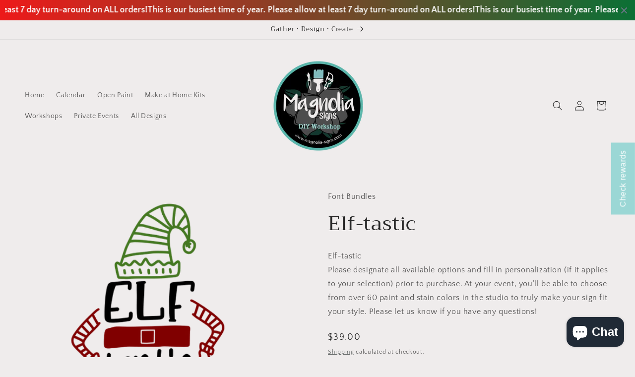

--- FILE ---
content_type: text/css
request_url: https://cdn.shopify.com/extensions/019bdb9a-f6f0-717a-becb-8858d145f774/easy-bundle-217/assets/cm-product-affiliate-widget.css
body_size: -623
content:
.cartmax-product-app{margin:0 auto}cartmax-product-recommend checkbok-card:empty{display:block}cartmax-product-recommend volume-card:empty{display:block}cartmax-product-recommend cartmax-card:empty{display:block}
